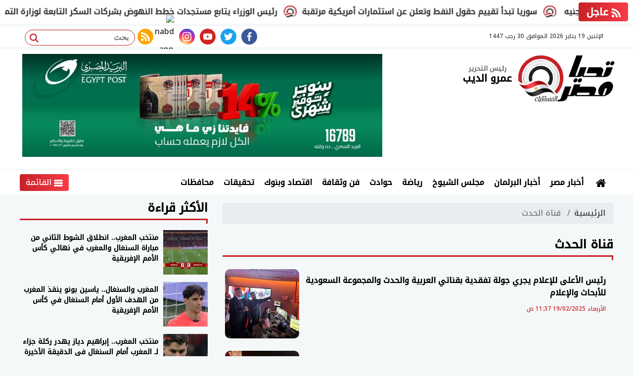

--- FILE ---
content_type: text/html; charset=utf-8
request_url: https://www.tahiamasr.com/keyword/22716
body_size: 11266
content:

 <!DOCTYPE html>

<html dir="rtl" lang="ar-eg">
<!-- 
DEVELOPED BY SYNC 2020 - www.synceg.com
-->
<head>
    <meta http-equiv="Content-Type" content="text/html; charset=utf-8" /><meta http-equiv="X-UA-Compatible" content="IE=edge" /><meta charset="UTF-8">


    
 
      <title>تحيا مصر  | قناة الحدث </title>
    <meta property="og:description" content="  تحيا مصر، يغطي جميع القضايا السياسية والاجتماعية والاقتصادية والرياضية بحيادية تامة، يهتم بالقضايا العربية وملف الحرب علي الإرهاب." />
    <meta itemprop="description" content="  تحيا مصر، يغطي جميع القضايا السياسية والاجتماعية والاقتصادية والرياضية بحيادية تامة، يهتم بالقضايا العربية وملف الحرب علي الإرهاب." />
    <meta name="description"  content="  تحيا مصر، يغطي جميع القضايا السياسية والاجتماعية والاقتصادية والرياضية بحيادية تامة، يهتم بالقضايا العربية وملف الحرب علي الإرهاب." />

          <script type="application/ld+json">
{
  "@context": "https://schema.org/",
  "@type": "WebSite",
  "name": "تحيا مصر  | قناة الحدث ",
  "url": "https://www.tahiamasr.com/keyword/22716",
   
  "potentialAction": {
    "@type": "SearchAction",
    "target": "https://tahiamasr.com/search/query/?w={search_term_string}",
    "query-input": "required name=search_term_string"
  },
      "sameAs": [
        "https://www.facebook.com/TahiaMasrnews1/",
        "https://twitter.com/tahiamasr12",
        "https://www.youtube.com/channel/UC1yC_-htiOnE6di3-BUVE9A/" ,
        "#" 
            ]
}
</script>
    <script type="application/ld+json">
    {
      "@context": "https://schema.org",
      "@type": "BreadcrumbList",
      "itemListElement": [{
        "@type": "ListItem",
        "position": 1,
        "item":{
          "@id" : "https://www.tahiamasr.com",
           "name": "تحيا مصر"
        }
       
      },{
        "@type": "ListItem",
        "position": 2,
          "item":{
          "@id" : "https://www.tahiamasr.com/keyword/22716",
           "name": "تحيا مصر | قناة الحدث"
        }
       
      }]
    }
    </script>

        

<script type="application/ld+json">
              {
                "@context":"https://schema.org",
                "@type":"ItemList",
                "itemListElement":[

       
                         {"@type":"ListItem","position":1,"url":"https://www.tahiamasr.com/923324"} 
                        
                        , {"@type":"ListItem","position":2,"url":"https://www.tahiamasr.com/873054"} 
                        
                        , {"@type":"ListItem","position":3,"url":"https://www.tahiamasr.com/791675"} 
                        
                        , {"@type":"ListItem","position":4,"url":"https://www.tahiamasr.com/721776"} 
                        
                        , {"@type":"ListItem","position":5,"url":"https://www.tahiamasr.com/721268"} 
                        
                        , {"@type":"ListItem","position":6,"url":"https://www.tahiamasr.com/677357"} 
                        
                        , {"@type":"ListItem","position":7,"url":"https://www.tahiamasr.com/671867"} 
                        
                        , {"@type":"ListItem","position":8,"url":"https://www.tahiamasr.com/643162"} 
                        
                        
            ]
              }
        </script> 

         
    <meta name="viewport" content="width=device-width, initial-scale=1.0">
  
     <link rel="preconnect" href="https://www.gstatic.com" crossorigin="">
    <link rel="preconnect" href="https://fonts.gstatic.com" crossorigin="">
    <link rel="preconnect" href="https://fonts.googleapis.com" crossorigin="">
    <link rel="preconnect" href="https://www.google.com" crossorigin="">
    <link rel="preconnect" href="https://www.facebook.com" crossorigin="">
    <link rel="preconnect" href="https://www.twitter.com" crossorigin="">
    <link rel="preconnect" href="https://www.youtube.com" crossorigin="">
 
  
  <link rel="preload stylesheet"
    href="https://fonts.googleapis.com/css2?family=Noto+Kufi+Arabic:wght@300;500&family=Noto+Naskh+Arabic:wght@500&display=swap"
    as="style">

    <link rel="preload stylesheet" href="/themes/tahia/assets/css/critical.css?r=1.6.3" as="style">
    <link rel="preload stylesheet" href="/themes/tahia/assets/css/index.css?r=1.6.3" as="style">
    <link rel="preload script" href="/themes/tahia/assets/js/lazysizes.min.js" as="script">
    <link rel="preload" href="/themes/tahia/assets/images/logo.png" as="image">
    <link rel="preload" href="/themes/tahia/assets/images/no.jpg" as="image">
 


    <link rel="apple-touch-icon" sizes="57x57" href="/themes/tahia/assets/images/favicon/apple-icon-57x57.png">
    <link rel="apple-touch-icon" sizes="60x60" href="/themes/tahia/assets/images/favicon/apple-icon-60x60.png">
    <link rel="apple-touch-icon" sizes="72x72" href="/themes/tahia/assets/images/favicon/apple-icon-72x72.png">
    <link rel="apple-touch-icon" sizes="76x76" href="/themes/tahia/assets/images/favicon/apple-icon-76x76.png">
    <link rel="apple-touch-icon" sizes="114x114" href="/themes/tahia/assets/images/favicon/apple-icon-114x114.png">
    <link rel="apple-touch-icon" sizes="120x120" href="/themes/tahia/assets/images/favicon/apple-icon-120x120.png">
    <link rel="apple-touch-icon" sizes="144x144" href="/themes/tahia/assets/images/favicon/apple-icon-144x144.png">
    <link rel="apple-touch-icon" sizes="152x152" href="/themes/tahia/assets/images/favicon/apple-icon-152x152.png">
    <link rel="apple-touch-icon" sizes="180x180" href="/themes/tahia/assets/images/favicon/apple-icon-180x180.png">
    <link rel="icon" type="image/png" sizes="192x192" href="/themes/tahia/assets/images/favicon/android-icon-192x192.png">
    <link rel="icon" type="image/png" sizes="32x32" href="/themes/tahia/assets/images/favicon/favicon-32x32.png">
    <link rel="icon" type="image/png" sizes="96x96" href="/themes/tahia/assets/images/favicon/favicon-96x96.png">
    <link rel="icon" type="image/png" sizes="16x16" href="/themes/tahia/assets/images/favicon/favicon-16x16.png">
    <link rel="manifest" href="/themes/tahia/assets/images/favicon/manifest.json?">
    <meta name="msapplication-TileColor" content="#252863">
    <meta name="msapplication-TileImage" content="/themes/tahia/assets/images/favicon/ms-icon-144x144.png">
    <meta name="theme-color" content="#cd3532">
    <meta property="og:site_name" content="تحيا مصر"/>
<meta property="fb:app_id" content=""/>
    <meta name="twitter:card" content="summary_large_image">
<meta name="twitter:creator" content="">

    

<link rel="stylesheet"
    href="https://fonts.googleapis.com/css2?family=Noto+Kufi+Arabic:wght@300;500&family=Noto+Naskh+Arabic:wght@700&display=swap">

        <link rel="stylesheet" href="/themes/tahia/assets/css/critical.css?1.6.3" media="all">
        <link rel="stylesheet" href="/themes/tahia/assets/css/index.css?1.6.3" media="all">
   <script type="text/javascript" src="/themes/tahia/assets/js/lazysizes.min.js" async></script>
      <script type="text/javascript" src="/themes/tahia/assets/js/swiper-bundle.min.js?r=1.1"></script>
        <link rel="stylesheet" href="/themes/tahia/assets/css/swiper-bundle.min.css?r=1.1" media="all" />
    <meta name="facebook-domain-verification" content="ut1tqgf1jmxoi82btcn2iiblvl4t2m" />
    <style>
        .block .title h2 {
            margin-bottom:6px;
        }
        .adfull{
        overflow:hidden;
    }
        .navbar-collapse .admin {
            width: 70px !important;
        }

        body{
            background:#f5f8f8 !important;
        }
        .navbar .navbar-collapse .navbar-nav .nav-item .nav-link{
            padding: 5px 10px !important; 
        }

       .sec-sport {
           position:relative;
       }
       .sec-sport:before{
           content:"";
          width:100%;
          height:100%;
          background: rgb(53,200,1);
background: linear-gradient(184deg, rgba(53,200,1,0) 0%, rgba(53,200,1,0.2399553571428571) 100%);
           position:absolute;
           z-index:0;
           top:0;
           left:0;
       }
       .swiper-rtl .swiper-button-next{
           left: 0 !important;
           right: auto !important;
           border-top-right-radius: 10px;
    border-bottom-right-radius: 10px;
    border-top-left-radius: 0;
    border-bottom-left-radius: 0;
       }
    .swiper-rtl .swiper-button-prev {
    right: 0;
    left: auto !important;
    border-top-right-radius: 0;
    border-bottom-right-radius: 0;
    border-top-left-radius: 10px;
    border-bottom-left-radius: 10px;

}
    </style>
 <script>


     function swiperAutoWidth(name, className, nxtClass, prvClass) {
         var name = new Swiper(className, {
             slidesPerView: "auto",
             spaceBetween: 20,
             loop: true,
             loopFillGroupWithBlank: true,
             // init: false,
             autoplay: {
                 delay: 6500,
                 disableOnInteraction: false,
             },
             pagination: {
                 el: '.swiper-pagination',
                 clickable: true,

             },

             navigation: {
                 nextEl: nxtClass,
                 prevEl: prvClass,
             },

         });
     }
 </script>
     

     <style>
         .stick .sponser{
             background:transparent !important;
         }
         button.btn-primary{
             background:var(--primary)!important;
         }
         header .top{
             display:none;
         }

         @media(min-width: 992px){
    header .top{
             display:block;
         }

         }
         .navbar .nav-item-mobile{
             background:transparent !important;
         }

         .navbar .nav-item-mobile a.menu, .navbar .nav-item-mobile a.search{
             border-radius:3px !important;
             background:var(--secondary) !important;
                 line-height: 43px;
         }
             .navbar .nav-item-mobile a.menu .icon, .navbar .nav-item-mobile a.search .icon {
                  fill:#fff !important;
             }
     </style>
    
 
    <!-- Global site tag (gtag.js) - Google Analytics -->
<script async src="https://www.googletagmanager.com/gtag/js?id=UA-60841971-1"></script>
<script>
  window.dataLayer = window.dataLayer || [];
  function gtag(){dataLayer.push(arguments);}
  gtag('js', new Date());

  gtag('config', 'UA-60841971-1');
</script>
<script async src="https://pagead2.googlesyndication.com/pagead/js/adsbygoogle.js?client=ca-pub-2639498569924399"
     crossorigin="anonymous"></script>
</head>
<body class="rtl">
       
 
              



<header>

        


 


<style>

    
    .breaking{
        display:none;
        content-visibility:hidden;
    }
    @media(min-width: 992px){
       .breaking {
           display:block;
            content-visibility:visible;
       }
    }
</style>


<div class="breaking" >
    <div  style="  display: flex; min-width:100%;    align-items: center;  justify-content: space-between;">
<div class=" title ">
                <svg class="icon">
                    <use xlink:href="/themes/tahia/assets/images/icons.svg#rss"></use>
                </svg>
                عاجل
            </div>
        
        <div class="cont">
            <div class="marquee3k" data-speed="1.25" data-reverse="R To L" data-pausable="true" dir="ltr">
                <div>
                    
 
                    <a href="/1018711">
    سوريا تبدأ تقييم حقول النفط وتعلن عن استثمارات أمريكية مرتقبة            
    </a>
     
 
                    <a href="/1018710">
    البورصة المصرية تواصل الانتعاش.. المؤشرات تحلق ورأس المال السوقي يربح 61 مليار جنيه            
    </a>
     
 
                    <a href="/1018708">
    النائب عادل اللمعي يتقدم بطلب إحاطة بشأن غرق السفينة FENER وتأثيرها على البيئة والملاحة البحرية            
    </a>
     
 
                    <a href="/1018705">
    التعليم تؤكد دعمها لتعميم «مسابقة دولة التلاوة» وتكشف مشاركة أكثر من 308 آلاف طالب في مسابقات القرآن            
    </a>
     
 
                    <a href="/1018699">
    رئيس الوزراء يتابع مستجدات خطط النهوض بشركات السكر التابعة لوزارة التموين             
    </a>
     
 
                </div>

            </div>
        </div>


    </div>
</div>

<script src="/themes/tahia/assets/js/marquee3k.min.js"></script>
 
<script>
    Marquee3k.init({
        selector: 'marquee3k', // define a custom classname
    });

    window.onresize = function() {
        Marquee3k.refreshAll();
    };

    function hideBN() {

        var bn = document.getElementById('breaking');

        bn.style.display = 'none';


    }
</script> 


  
    <div class="top">
             <div class="container">

            <div class="date">   الإثنين 19 يناير 2026
             الموافق 30 رجب 1447 
        
             </div>

             
                      <div class="search-form">
                        <form action="/search/term" autocomplete="off"">
                            <label for="q" class="sr-only">بحث</label>
                            <input type="search" class="form-control" name="w" placeholder="بحث">
                            <button type="submit" class="search-icn">
                                <svg class="icon">
                                    <use xlink:href="/themes/tahia/assets/images/icons.svg#magnifying-glass"></use>
                                </svg>
                            </button>
                        </form>
                    </div>
 <div class="social">
                <a  class="fb"  href="https://www.facebook.com/TahiaMasrnews1/" target="_blank" rel="noreferrer noopener nofollow"
                    title="  تابع    علي فيسبوك">
                    <span class="sr-only">facebook</span>
                    <svg class="icon">
                        <use xlink:href="/themes/tahia/assets/images/icons.svg#facebook"></use>
                    </svg>


                </a>
                <a  class="tw"  href="https://twitter.com/tahiamasr12" target="_blank" rel="noreferrer noopener nofollow"
                    title="تابع    علي تويتر"><span class="sr-only">twitter</span>
                    <svg class="icon">
                        <use xlink:href="/themes/tahia/assets/images/icons.svg#twitter"></use>
                    </svg>
                </a>
                <a  class="yt"  href="https://www.youtube.com/channel/UC1yC_-htiOnE6di3-BUVE9A/" target="_blank" rel="noreferrer noopener nofollow"
                    title="قناة    علي يوتيوب"><span class="sr-only">youtube</span>

                    <svg class="icon">
                        <use xlink:href="/themes/tahia/assets/images/icons.svg#youtube"></use>
                    </svg></a>
                <a  class="ins" href="#" target="_blank" rel="noreferrer noopener nofollow"
                    title="تابع    علي انستاجرام"><span class="sr-only">instagram</span>
                    <svg class="icon">
                        <use xlink:href="/themes/tahia/assets/images/icons.svg#instagram-sketched"></use>
                    </svg></a>

     <a href="https://nabd.com/tahiamasr" target="_blank"> <img src="https://nabd.com/nbd.png" width="32" height="32" style="width:100%;border-radius:50%; height: auto;" alt="nabd app"></a>
                <a  class="rss"  href="/rss.aspx" target="_blank" rel="noreferrer noopener nofollow"
                    title="  rss feed "><span class="sr-only">rss feed</span>
                    <svg class="icon">
                        <use xlink:href="/themes/tahia/assets/images/icons.svg#rss"></use>
                    </svg></a>
            </div>

             


     
         





    </div>
    </div>

    <div class="md">
            <div class="container">


            <div class="logo-area">

                <a href="/" class="logo" title="تحيا مصر" style="position:relative;">
 
                   
                    <img   src="/themes/tahia/assets/images/logo.png" width="320" height="113" alt="تحيا مصر" loading="lazy">
                    
                       
                   

       
                </a>

         <div class="admin">
                        <div class="item">
                            <div class="title">           رئيس التحرير
</div>
                            <div class="name">عمرو الديب</div>
                        </div>
                    </div>

          


            </div>

            <div class="content-area">
                  

<div class="adfull m"><div class="cont">

<a href="https://www.facebook.com/NationalPostAuthority?mibextid=wwXIfr&rdid=YRiSk1WOinwEymKU&share_url=https%3A%2F%2Fwww.facebook.com%2Fshare%2F1AwC8G7GeR%2F%3Fmibextid%3DwwXIfr%26ref%3Dwaios.fb_links_xma_control" target="_blank">
    
        <img  src="/Upload/ads/0/0/101.jpeg" width="728"  height="90" alt="ads" loading="lazy" />
    
</a>

</div></div>
            </div>
    





                </div>



    </div>

    <div class="container">

           


    </div>

    <div id="navbar" data-sticky-class="sticky" data-sticky-wrap="true">
 
        <nav class="navbar">
          
            <div class="container">

                <div class="nav-item-mobile">

                    <a href="#" class="btn   menu" data-pushbar-target="menu" title="menu"
                        rel="noreferrer noopener">
                        <svg class="icon">
                            <use xlink:href="/themes/tahia/assets/images/icons.svg#right-align" />
                        </svg>
                    </a>

                    <a href="/" class="logo" title="تحيا مصر">
                        
         
                        <img src="/themes/tahia/assets/images/logo.png" width="168" height="50" loading="lazy" alt="تحيا مصر">
                 
                       
         <div class="admin">
                        <div class="item">
                            <div class="title">           رئيس التحرير
</div>
                            <div class="name">عمرو الديب</div>
                        </div>
                    </div>


                    </a>


                    <a href="#" class="btn   search" onclick="openSearch()" title="search"
                        rel="noreferrer noopener">
                        <svg class="icon">
                            <use xlink:href="/themes/tahia/assets/images/icons.svg#magnifying-glass" />
                        </svg>
                    </a>
                </div>

                <div class="navbar-collapse">

                    
                 
                <div class=" logo-area ">
                    <a href="/" class="logo" title="تحيا مصر">
                        <img src="/themes/tahia/assets/images/logo.png" width="168" height="50" loading="lazy" alt="تحيا مصر">



                    </a>

                    <div class="admin">
                        <div class="item">
                            <div class="title"> رئيس التحرير</div>
                            <div class="name">عمرو الديب</div>
                        </div>
                    </div>


                </div>

                
                        <ul class="navbar-nav">
                            <li class="nav-item ">
                                <a href="/" class="nav-link" title=" تحيا مصر ">
                                  <svg class="icon">
                                    <use xlink:href="/themes/tahia/assets/images/icons.svg#home" />
                                </svg> 
                                 
                                </a>
                            </li>


                            
                            <li class="nav-item">
                                <a class="nav-link" href="/category/2">أخبار مصر</a>
                            </li>
                            
                            <li class="nav-item">
                                <a class="nav-link" href="/category/1">أخبار البرلمان</a>
                            </li>
                            
                            <li class="nav-item">
                                <a class="nav-link" href="/category/55">مجلس الشيوخ</a>
                            </li>
                            
                            <li class="nav-item">
                                <a class="nav-link" href="/category/5">رياضة</a>
                            </li>
                            
                            <li class="nav-item">
                                <a class="nav-link" href="/category/3">حوادث</a>
                            </li>
                            
                            <li class="nav-item">
                                <a class="nav-link" href="/category/4">فن وثقافة</a>
                            </li>
                            
                            <li class="nav-item">
                                <a class="nav-link" href="/category/11">اقتصاد وبنوك</a>
                            </li>
                            
                            <li class="nav-item">
                                <a class="nav-link" href="/category/9">تحقيقات</a>
                            </li>
                            
                            <li class="nav-item">
                                <a class="nav-link" href="/category/6">محافظات</a>
                            </li>
                            

                         

                        </ul>
                  
                   <div style="float: left;">
                  

                        <a href=" # " class="btn  btn-gradient menu "  title="menu" data-pushbar-target="menu" 
                        rel=" noreferrer noopener ">
                        <svg class="icon">
                           <use xlink:href="/themes/tahia/assets/images/icons.svg#list"></use>
                            
                        </svg>


                            القائمة
                    </a>
                   </div>
                


                 
             

                </div>

                </div>

</nav>

           

        
    </div>



</header>


<div class="container">
 
<div class="searchInline" id="searchInline" >
    <form id="search-form" action="/search/term" autocomplete="off">
        <label for="search"> البحث</label>
        <input type="search" id="search" name="w" value="" aria-label="search" placeholder="  إكتب كلمة البحث هنا" />
        <div class="btns">
            <button type="submit" class="btn btn-primary" aria-label="search"> <svg class="icon">
                    <use xlink:href="/themes/tahia/assets/images/icons.svg#magnifying-glass"></use>
                </svg> </button>
            <button type="button" class="btn cls btn-primary" aria-label="close search" onclick="closeSearch()"> <svg
                    class="icon">
                    <use xlink:href="/themes/tahia/assets/images/icons.svg#cancel"></use>
                </svg></button>
        </div>
    </form>

</div>
</div>
 
 
 

 

 
    <sections  >
        <div class="container">
      

        </div>

        
      <div class="container">
            <div class="sponser-cont" style=" float: right; width:100%;  ">
                <div class="stick stick-r" style=" height: 0; ">
                    <div class="sponser right  " id="stick-r" data-margin-top="60px">
                         
                        

<div class="adfull m"><div class="cont">

<a href="https://cib.eg/422336" target="_blank">
    
        <img  src="/Upload/ads/0/0/95.jpeg" width="160"  height="600" alt="ads" loading="lazy" />
    
</a>

</div></div>
                    </div>
                </div>
                <div class=" stick stick-l " style=" height: 0; ">
                    <div class="sponser left  " id="stick-l" data-margin-top="60px">
                        
                        

<div class="adfull m"><div class="cont">

<a href="https://cib.eg/422336" target="_blank">
    
        <img  src="/Upload/ads/0/0/96.jpeg" width="160"  height="600" alt="ads" loading="lazy" />
    
</a>

</div></div>
                    </div>
                </div>



            </div>

        </div>
    </sections>

    
   
  


   


  


   
   
    
    




 




    <link rel="preload" href="/themes/tahia/assets/css/list.css?r=1.1.1" media="all">
 


    <link rel="stylesheet" href="/themes/tahia/assets/css/list.css?r=1.1.1" media="all">


 




<style>
    .topstory .cat{
       
    }
</style>


 


   

<div class="container">
    <div class="row">
        <div class="col-lg-8 right-col">

             <nav aria-label="breadcrumb">
                        <ol class="breadcrumb">
                            <li class="breadcrumb-item"><a href="/" title="">الرئيسية</a></li>
                            <li class="breadcrumb-item active" aria-current="page"> قناة الحدث</li>
                        </ol>
                    </nav>
                


         
        

 
    
                   

         
            <div class="block nclist  ">

    <div class="title"><a href="https://www.tahiamasr.com/keyword/22716" title="قناة الحدث"><h2>قناة الحدث</h2></a></div>
 
 

    <div class="cont">
         


   <div class="row">






       <div class="col-sm-12 ">

<div class="item-li lg to-card-sm">

<a href="/923324"> 




<div class="img-cont">
<img class="lazyload" src="/themes/tahia/assets/images/no.jpg" data-src="/UploadCache/libfiles/50/4/400x225o/218.jpg" width="740" height="416"  alt=""/> 
</div>
<div class="txt-cont">
<h3>رئيس الأعلى للإعلام يجري جولة تفقدية بقناتي العربية والحدث والمجموعة السعودية للأبحاث والإعلام</h3>

<time class="time">  الأربعاء 19/02/2025 11:37 ص</time>
<p>رئيس الأعلى للإعلام يجري جولة تفقدية بقناتي العربية والحدث والمجموعة السعودية للأبحاث والإعلام على هامش مشاركته في «المنتدى السعودي للإعلام»..

</p>
</div>
</a>
</div>
 </div>

       <div class="col-sm-12 ">

<div class="item-li lg to-card-sm">

<a href="/873054"> 




<div class="img-cont">
<img class="lazyload" src="/themes/tahia/assets/images/no.jpg" data-src="/UploadCache/libfiles/44/5/400x225o/163.jpg" width="740" height="416"  alt=""/> 
</div>
<div class="txt-cont">
<h3>انطلاق أولي حلقات برنامج حبايب مصر تقديم الاعلامي علاء خليل</h3>

<time class="time">  الخميس 08/08/2024 04:57 م</time>
<p>انطلقت  أمس أولى حلقات برنامج  حبايب مصر   الذي يقدمه الإعلامي علاء خليل علي قناة الحدث حيث يتناول البرنامج تسليط الضوء علي الجاليات المصرية بالخارج</p>
</div>
</a>
</div>
 </div>

       <div class="col-sm-12 ">

<div class="item-li lg to-card-sm">

<a href="/791675"> 




<div class="img-cont">
<img class="lazyload" src="/themes/tahia/assets/images/no.jpg" data-src="/UploadCache/libfiles/33/9/400x225o/628.jpg" width="740" height="416"  alt=""/> 
</div>
<div class="txt-cont">
<h3>تغريد فهمي: كله ماشي يمثل اللي عنده موهبه واللي مش عنده</h3>

<time class="time">  الإثنين 03/07/2023 01:10 م</time>
<p> حلت الفنانة تغريد فهمي ضيفة مع الإعلامية انجي هشام في برنامج المنسي عبر قناة هي، لتتحدث عن الفن. تحيا مصر يرصد تصريحات تغريد فهمي. وقالت :' بسعى لكن أنا مؤمنة بحاجة اطلبوها بعزة، بسعى اكيد لان برضو مطلوب سعي في مهنتي بس السعي بتاعي مش بطارد الناس. و عن رأيها في حال الوسط الفني خلال حوارها مع الإعلامية</p>
</div>
</a>
</div>
 </div>

       <div class="col-sm-12 ">

<div class="item-li lg to-card-sm">

<a href="/721776"> 




<div class="img-cont">
<img class="lazyload" src="/themes/tahia/assets/images/no.jpg" data-src="/UploadCache/libfiles/24/5/400x225o/918.jpg" width="740" height="416"  alt=""/> 
</div>
<div class="txt-cont">
<h3>الإعلامى مصطفى أبوعطا يهنئ شقيقه النقيب محمد بعقد قرانه</h3>

<time class="time">  السبت 10/09/2022 04:26 م</time>
<p>هنأ الإعلامي مصطفى أبو العطا، مقدم برنامج قلب مصر على قناة الحدث لعقد قرآن شقيقه الأصغر نقيب شرطة محمد أبوعطا ..</p>
</div>
</a>
</div>
 </div>

       <div class="col-sm-12 ">

<div class="item-li lg to-card-sm">

<a href="/721268"> 




<div class="img-cont">
<img class="lazyload" src="/themes/tahia/assets/images/no.jpg" data-src="/UploadCache/libfiles/24/5/400x225o/180.jpeg" width="740" height="416"  alt=""/> 
</div>
<div class="txt-cont">
<h3>عبد الرحيم حسن: الفن الحديث زود نسبة الطلاق.. وصلاح أبو سيف أستاذ الواقعية غير المتفعلة</h3>

<time class="time">  الأربعاء 07/09/2022 08:04 م</time>
<p>تحيا مصر يرصد لكم في هذا التقرير تصريحات الفنان عبد الرحيم حسن في لقاء تلفزيونية له اليوم على قناة الحدث</p>
</div>
</a>
</div>
 </div>

       <div class="col-sm-12 ">

<div class="item-li lg to-card-sm">

<a href="/677357"> 




<div class="img-cont">
<img class="lazyload" src="/themes/tahia/assets/images/no.jpg" data-src="/UploadCache/libfiles/19/7/400x225o/524.jpg" width="740" height="416"  alt=""/> 
</div>
<div class="txt-cont">
<h3>مرتضى منصور: بشكر تركي آل الشيخ على دعم الزمالك.. ومشاهداتي بالملايين</h3>

<time class="time">  السبت 05/02/2022 01:49 ص</time>
<p>توجه المستشار مرتضى منصور رئيس نادي الزمالك بالشكر لجماهير نادي الزمالك على دعمهم الشرعية التي تمثلت في المستش</p>
</div>
</a>
</div>
 </div>

       <div class="col-sm-12 ">

<div class="item-li lg to-card-sm">

<a href="/671867"> 




<div class="img-cont">
<img class="lazyload" src="/themes/tahia/assets/images/no.jpg" data-src="/UploadCache/libfiles/19/2/400x225o/30.jpg" width="740" height="416"  alt=""/> 
</div>
<div class="txt-cont">
<h3>محمد محمود ينتقد مدرب المنتخب الموطنى: ماشي بمبدأ خالف تعرف</h3>

<time class="time">  الثلاثاء 11/01/2022 10:02 م</time>
<p>علق الفنان محمد محمود على البرتغاليكارلوس كيروش المدير الفني للمنتخب الوطني وذلك بسبب الأداء السيئ الذي ظهر به المنتخب الوطنى وخسارتوا امام منتخب نيجيريا بهدف دون رد قائلا: أقل شيء يجب إقالة هذا المدرب حاليا بعد فضيحة مباراة اليوم أمام نيجيريا.</p>
</div>
</a>
</div>
 </div>

       <div class="col-sm-12 ">

<div class="item-li lg to-card-sm">

<a href="/643162"> 




<div class="img-cont">
<img class="lazyload" src="/themes/tahia/assets/images/no.jpg" data-src="/UploadCache/libfiles/16/3/400x225o/860.jpg" width="740" height="416"  alt=""/> 
</div>
<div class="txt-cont">
<h3>نشرة أخبار الأهلي اليوم السبت: موعد مباراة المارد الأحمر القادمة.. اتحاد الكرة يعلن مواعيد مباريات القلعة الحمراء المتبقية.. نقل لكأس إفريقيا من مقر الجزيرة إلي فرع زايد</h3>

<time class="time">  السبت 31/07/2021 09:11 م</time>
<p>شهد النادي الأهلي اليوم الخميس الموافق الـ31 من يوليو علي العديد من الأحداث الشيقة والهامة لعاشقي كرة القدم ومشجعي نادي القلعة الحمراء..</p>
</div>
</a>
</div>
 </div>

  </div>
  </div>
    


      
</div>



        </div>
        <div class="col-lg-4 left-col">
            



 




 
 

 
            
                          

<div class="block  tahialive">


    <div class="title">
       
           <a hre="#" rel="nofollow noreferal noopener"> <h2>   الأكثر قراءة</h2> </a> 
      
    </div>
            
        
                  
                  <div class="cont">
                     
                           

 

                     <div class="item-li  ">
                        <a href="/1018486">
                           <div class="img-cont">
                              <img class="lazyload" src="/themes/tahia/assets/images/no.jpg" data-src="/UploadCache/libfiles/61/6/200x112o/625.jpg" alt="" />
                           </div>
                      
                              <div class="txt-cont">
                                 
                                 <h3>   منتخب المغرب.. انطلاق الشوط الثاني من مباراة السنغال والمغرب في نهائي كأس الأمم الإفريقية 
                                 </h3>
                              </div>
                      
                        </a>
                     </div>


 

                     <div class="item-li  ">
                        <a href="/1018461">
                           <div class="img-cont">
                              <img class="lazyload" src="/themes/tahia/assets/images/no.jpg" data-src="/UploadCache/libfiles/61/6/200x112o/593.jpg" alt="" />
                           </div>
                      
                              <div class="txt-cont">
                                 
                                 <h3>   المغرب والسنغال.. ياسين بونو ينقذ المغرب من الهدف الأول أمام السنغال في كأس الأمم الإفريقية 
                                 </h3>
                              </div>
                      
                        </a>
                     </div>


 

                     <div class="item-li  ">
                        <a href="/1018505">
                           <div class="img-cont">
                              <img class="lazyload" src="/themes/tahia/assets/images/no.jpg" data-src="/UploadCache/libfiles/61/6/200x112o/646.jpg" alt="" />
                           </div>
                      
                              <div class="txt-cont">
                                 
                                 <h3>   منتخب المغرب.. إبراهيم دياز يهدر ركلة جزاء لـ المغرب أمام السنغال في الدقيقة الأخيرة في نهائي كأس الأمم الإفريقية
                                 </h3>
                              </div>
                      
                        </a>
                     </div>


 

                     <div class="item-li  ">
                        <a href="/1018469">
                           <div class="img-cont">
                              <img class="lazyload" src="/themes/tahia/assets/images/no.jpg" data-src="/UploadCache/libfiles/61/6/200x112o/604.jpg" alt="" />
                           </div>
                      
                              <div class="txt-cont">
                                 
                                 <h3>   المغرب والسنغال.. استمرار التعادل السلبي بين المغرب والسنغال في كأس أمم أفريقيا بعد مرور 25 دقيقة
                                 </h3>
                              </div>
                      
                        </a>
                     </div>


 

                     <div class="item-li  ">
                        <a href="/1018497">
                           <div class="img-cont">
                              <img class="lazyload" src="/themes/tahia/assets/images/no.jpg" data-src="/UploadCache/libfiles/61/6/200x112o/633.jpg" alt="" />
                           </div>
                      
                              <div class="txt-cont">
                                 
                                 <h3>   المغرب والسنغال.. استمرار التعادل السلبي بين منتخب المغرب والسنغال في نهائي كأس أمم أفريقيا بعد منتصف الشوط الثاني
                                 </h3>
                              </div>
                      
                        </a>
                     </div>


 

                     <div class="item-li  ">
                        <a href="/1018468">
                           <div class="img-cont">
                              <img class="lazyload" src="/themes/tahia/assets/images/no.jpg" data-src="/UploadCache/libfiles/61/6/200x112o/600.jpg" alt="" />
                           </div>
                      
                              <div class="txt-cont">
                                 
                                 <h3>   المغرب والسنغال.. تألق ياسين بونو واستمرار التعادل السلبي بين المغرب والسنغال في نهائي كأس أمم أفريقيا بعد مرور 22 دقيقة
                                 </h3>
                              </div>
                      
                        </a>
                     </div>

                     
                     
                       
                     
                     
                  </div>
                  
                  
                  
                
            
            
         </div>



 
<!--6050-->
    
<div class="block  slider-default aside   ">
    <div class="title">


        <a href="/category/1" title="أخبار البرلمان">
            <h2>أخبار البرلمان </h2>
             
            
        </a>
  


    </div>
    <div class="cont">

        <div class="swiper swiper-conv">
        <div class="swiper-wrapper">


            
            <div class="swiper-slide">
                <div class="item-card">
                    <a href="/1018708">
                        <div class="img-cont">
                            
                            

                            <img class="lazyload"
                                src="/themes/tahia/assets/images/no.jpg"
                                data-src="/UploadCache/libfiles/61/6/400x225o/897.png" width="740" height="416"
                                alt="النائب عادل اللمعي، عضو مجلس النواب    " />

                        </div>

                        <div class="txt-cont">

                            <h3>
                                النائب عادل اللمعي يتقدم بطلب إحاطة بشأن غرق السفينة FENER وتأثيرها على البيئة والملاحة البحرية                  
                            </h3>
                                 <span class="time"><svg class="icon">
                           <use xlink:href="/themes/tahia/assets/images/icons.svg#clock"></use>
                            
                        </svg>  19 يناير, 2026 03:33 م </span>
                        </div>
                    </a>
                </div>
            </div>
            
            <div class="swiper-slide">
                <div class="item-card">
                    <a href="/1018705">
                        <div class="img-cont">
                            
                            

                            <img class="lazyload"
                                src="/themes/tahia/assets/images/no.jpg"
                                data-src="/UploadCache/libfiles/61/6/400x225o/898.jpg" width="740" height="416"
                                alt="    " />

                        </div>

                        <div class="txt-cont">

                            <h3>
                                التعليم تؤكد دعمها لتعميم «مسابقة دولة التلاوة» وتكشف مشاركة أكثر من 308 آلاف طالب في مسابقات القرآن                  
                            </h3>
                                 <span class="time"><svg class="icon">
                           <use xlink:href="/themes/tahia/assets/images/icons.svg#clock"></use>
                            
                        </svg>  19 يناير, 2026 03:31 م </span>
                        </div>
                    </a>
                </div>
            </div>
            
            <div class="swiper-slide">
                <div class="item-card">
                    <a href="/1018680">
                        <div class="img-cont">
                            
                            

                            <img class="lazyload"
                                src="/themes/tahia/assets/images/no.jpg"
                                data-src="/UploadCache/libfiles/61/6/400x225o/853.jpg" width="740" height="416"
                                alt="النائب محمود تركي    " />

                        </div>

                        <div class="txt-cont">

                            <h3>
                                استجابة للنائب محمود تركي.. الحكومة تطلب إعادة المداولة على المادة الأولى بقانون الضريبة العقارية                  
                            </h3>
                                 <span class="time"><svg class="icon">
                           <use xlink:href="/themes/tahia/assets/images/icons.svg#clock"></use>
                            
                        </svg>  19 يناير, 2026 02:58 م </span>
                        </div>
                    </a>
                </div>
            </div>
            
            <div class="swiper-slide">
                <div class="item-card">
                    <a href="/1018677">
                        <div class="img-cont">
                            
                            

                            <img class="lazyload"
                                src="/themes/tahia/assets/images/no.jpg"
                                data-src="/UploadCache/libfiles/61/6/400x225o/850.jpg" width="740" height="416"
                                alt="جانب من الاجتماع    " />

                        </div>

                        <div class="txt-cont">

                            <h3>
                                النائب محمد رزق يستعرض مقترحه أمام تعليم الشيوخ لتعميم "دولة التلاوة" بمدارس التعليم الأساسي                  
                            </h3>
                                 <span class="time"><svg class="icon">
                           <use xlink:href="/themes/tahia/assets/images/icons.svg#clock"></use>
                            
                        </svg>  19 يناير, 2026 02:26 م </span>
                        </div>
                    </a>
                </div>
            </div>
            
            <div class="swiper-slide">
                <div class="item-card">
                    <a href="/1018667">
                        <div class="img-cont">
                            
                            

                            <img class="lazyload"
                                src="/themes/tahia/assets/images/no.jpg"
                                data-src="/UploadCache/libfiles/61/6/400x225o/843.jpg" width="740" height="416"
                                alt="مجلس الشيوخ    " />

                        </div>

                        <div class="txt-cont">

                            <h3>
                                لا يتجاوز أصل الدين.. الشيوخ يقر تحديد سقف مقابل التأخير على الضريبة العقارية                  
                            </h3>
                                 <span class="time"><svg class="icon">
                           <use xlink:href="/themes/tahia/assets/images/icons.svg#clock"></use>
                            
                        </svg>  19 يناير, 2026 02:25 م </span>
                        </div>
                    </a>
                </div>
            </div>
            

             

                  



        </div>


            <div class="swiper-pagination"></div>
        </div>
          <div class="swiper-button-prev con-prv"></div>
        <div class="swiper-button-next con-nxt"></div>




 



    </div>


</div>
  

 
  


 <!--6052-->
    
<div class="block  slider-default aside  green  ">
    <div class="title">


        <a href="/category/5" title="رياضة">
            <h2>رياضة </h2>
             
            
        </a>
  


    </div>
    <div class="cont">

        <div class="swiper swiper-gr">
        <div class="swiper-wrapper">


            
            <div class="swiper-slide">
                <div class="item-card">
                    <a href="/1018696">
                        <div class="img-cont">
                            
                            

                            <img class="lazyload"
                                src="/themes/tahia/assets/images/no.jpg"
                                data-src="/UploadCache/libfiles/61/6/400x225o/871.png" width="740" height="416"
                                alt="بعد منع ظهوره إعلاميًا.. ميدو يعتذر عن تصريحاته ويؤكد احترام    " />

                        </div>

                        <div class="txt-cont">

                            <h3>
                                بعد منع ظهوره إعلاميًا.. ميدو يعتذر عن تصريحاته ويؤكد احترامه لإنجازات المنتخب                  
                            </h3>
                                 <span class="time"><svg class="icon">
                           <use xlink:href="/themes/tahia/assets/images/icons.svg#clock"></use>
                            
                        </svg>  19 يناير, 2026 03:13 م </span>
                        </div>
                    </a>
                </div>
            </div>
            
            <div class="swiper-slide">
                <div class="item-card">
                    <a href="/1018685">
                        <div class="img-cont">
                            
                            

                            <img class="lazyload"
                                src="/themes/tahia/assets/images/no.jpg"
                                data-src="/UploadCache/libfiles/61/6/400x225o/859.png" width="740" height="416"
                                alt="أحمد شوبير    " />

                        </div>

                        <div class="txt-cont">

                            <h3>
                                أحمد شوبير: النادي الأهلي يراقب لاعبين شباب خارج مصر                  
                            </h3>
                                 <span class="time"><svg class="icon">
                           <use xlink:href="/themes/tahia/assets/images/icons.svg#clock"></use>
                            
                        </svg>  19 يناير, 2026 02:52 م </span>
                        </div>
                    </a>
                </div>
            </div>
            
            <div class="swiper-slide">
                <div class="item-card">
                    <a href="/1018678">
                        <div class="img-cont">
                            
                            

                            <img class="lazyload"
                                src="/themes/tahia/assets/images/no.jpg"
                                data-src="/UploadCache/libfiles/61/6/400x225o/852.jpg" width="740" height="416"
                                alt=" كأس إفريقيا للهوكي     " />

                        </div>

                        <div class="txt-cont">

                            <h3>
                                بورفؤاد والشرقية يمثلان هوكي مصر في كأس إفريقيا                  
                            </h3>
                                 <span class="time"><svg class="icon">
                           <use xlink:href="/themes/tahia/assets/images/icons.svg#clock"></use>
                            
                        </svg>  19 يناير, 2026 02:38 م </span>
                        </div>
                    </a>
                </div>
            </div>
            
            <div class="swiper-slide">
                <div class="item-card">
                    <a href="/1018679">
                        <div class="img-cont">
                            
                            

                            <img class="lazyload"
                                src="/themes/tahia/assets/images/no.jpg"
                                data-src="/UploadCache/libfiles/61/6/400x225o/851.jpg" width="740" height="416"
                                alt="أحمد عيد لاعب المصري    " />

                        </div>

                        <div class="txt-cont">

                            <h3>
                                بالفيديو.. أحمد عيد يصل مقر النادي الأهلي تمهيدًا للانضمام لصفوف الفريق                  
                            </h3>
                                 <span class="time"><svg class="icon">
                           <use xlink:href="/themes/tahia/assets/images/icons.svg#clock"></use>
                            
                        </svg>  19 يناير, 2026 02:28 م </span>
                        </div>
                    </a>
                </div>
            </div>
            
            <div class="swiper-slide">
                <div class="item-card">
                    <a href="/1018674">
                        <div class="img-cont">
                            
                            

                            <img class="lazyload"
                                src="/themes/tahia/assets/images/no.jpg"
                                data-src="/UploadCache/libfiles/59/7/400x225o/638.jpg" width="740" height="416"
                                alt="منتخب مصر للكاراتيه     " />

                        </div>

                        <div class="txt-cont">

                            <h3>
                                مصر تشارك في بطولة الدوري العالمي للكاراتيه بإسطنبول                  
                            </h3>
                                 <span class="time"><svg class="icon">
                           <use xlink:href="/themes/tahia/assets/images/icons.svg#clock"></use>
                            
                        </svg>  19 يناير, 2026 02:14 م </span>
                        </div>
                    </a>
                </div>
            </div>
            

             

                  



        </div>


            <div class="swiper-pagination"></div>
        </div>
          <div class="swiper-button-prev gr-prv"></div>
        <div class="swiper-button-next gr-nxt"></div>




 



    </div>


</div>
   



<!--5040-->
      



<!--5041-->
    
<div class="block  nc-slider-wide ">
    <div class="title">


        <a href="/category/89" title="تحيا مصر TV">
            <h2>تحيا مصر TV </h2>
             
            
        </a>
  


    </div>
    <div class="cont">

        <div class="swiper swiper-video2">
        <div class="swiper-wrapper">


            
            <div class="swiper-slide">
                <div class="item-card">
                    <a href="/1018379">
                        <div class="img-cont">
                        <div class="icn-ply"></div>

                            

                            <img class="lazyload"
                                src="/themes/tahia/assets/images/no.jpg"
                                data-src="/UploadCache/libfiles/61/6/400x225o/469.png" width="740" height="416"
                                alt=" النائب مجدي البري، عضو مجلس الشيوخ    " />

                        </div>

                        <div class="txt-cont">

                            <h3>
                                حديث خاص للنائب مجدي البري لـ تحيا مصر عن كواليس لقاء وزير الري أعضاء لجنة العلاقات الخارجية بالشيوخ..فيديو                  
                            </h3>
                               <span class="time"><svg class="icon">
                           <use xlink:href="/themes/tahia/assets/images/icons.svg#clock"></use>
                            
                        </svg>  19 يناير, 2026 01:30 ص </span>
                        </div>
                    </a>
                </div>
            </div>
            
            <div class="swiper-slide">
                <div class="item-card">
                    <a href="/1018283">
                        <div class="img-cont">
                        <div class="icn-ply"></div>

                            

                            <img class="lazyload"
                                src="/themes/tahia/assets/images/no.jpg"
                                data-src="/UploadCache/libfiles/61/6/400x225o/350.png" width="740" height="416"
                                alt=" النائب محمود صلاح عضو مجلس الشيوخ     " />

                        </div>

                        <div class="txt-cont">

                            <h3>
                                النائب محمود صلاح لـ تحيا مصر: ضرورة معالجة أزمة المياه لتعزيز المنظومة الزراعية..فيديو                  
                            </h3>
                               <span class="time"><svg class="icon">
                           <use xlink:href="/themes/tahia/assets/images/icons.svg#clock"></use>
                            
                        </svg>  18 يناير, 2026 07:20 م </span>
                        </div>
                    </a>
                </div>
            </div>
            
            <div class="swiper-slide">
                <div class="item-card">
                    <a href="/1018312">
                        <div class="img-cont">
                        <div class="icn-ply"></div>

                            

                            <img class="lazyload"
                                src="/themes/tahia/assets/images/no.jpg"
                                data-src="/UploadCache/libfiles/61/6/400x225o/377.png" width="740" height="416"
                                alt="    " />

                        </div>

                        <div class="txt-cont">

                            <h3>
                                النائبة وفاء رشاد تحذر من الخسائر المائية الكبيرة نتيجة ورد النيل.. وتطالب ضرورة وضع خطة عاجلة لترشيد المياه..فيديو                  
                            </h3>
                               <span class="time"><svg class="icon">
                           <use xlink:href="/themes/tahia/assets/images/icons.svg#clock"></use>
                            
                        </svg>  18 يناير, 2026 06:15 م </span>
                        </div>
                    </a>
                </div>
            </div>
            
            <div class="swiper-slide">
                <div class="item-card">
                    <a href="/1017500">
                        <div class="img-cont">
                        <div class="icn-ply"></div>

                            

                            <img class="lazyload"
                                src="/themes/tahia/assets/images/no.jpg"
                                data-src="/UploadCache/libfiles/61/5/400x225o/335.png" width="740" height="416"
                                alt="سبيد.. آيشو سبيد يكتشف مصر ويخوض مغامرات لا تُنسى    " />

                        </div>

                        <div class="txt-cont">

                            <h3>
                                سبيد.. آيشو سبيد يكتشف مصر ويخوض مغامرات لا تُنسى                  
                            </h3>
                               <span class="time"><svg class="icon">
                           <use xlink:href="/themes/tahia/assets/images/icons.svg#clock"></use>
                            
                        </svg>  15 يناير, 2026 07:16 م </span>
                        </div>
                    </a>
                </div>
            </div>
            
            <div class="swiper-slide">
                <div class="item-card">
                    <a href="/1015896">
                        <div class="img-cont">
                        <div class="icn-ply"></div>

                            

                            <img class="lazyload"
                                src="/themes/tahia/assets/images/no.jpg"
                                data-src="/UploadCache/libfiles/61/4/400x225o/101.jpg" width="740" height="416"
                                alt="    " />

                        </div>

                        <div class="txt-cont">

                            <h3>
                                النائب ممدوح جاب الله لـ تحيا مصر: سنعمل من اليوم الأول على مصلحة المواطنين.. وأولوياتي الصحة والتعليم                  
                            </h3>
                               <span class="time"><svg class="icon">
                           <use xlink:href="/themes/tahia/assets/images/icons.svg#clock"></use>
                            
                        </svg>  13 يناير, 2026 12:12 ص </span>
                        </div>
                    </a>
                </div>
            </div>
            

             

                  



        </div>


            <div class="swiper-pagination"></div>
        </div>
          <div class="swiper-button-prev v2-prv"></div>
        <div class="swiper-button-next v2-nxt"></div>




 



    </div>

      <div class="foot">
          <a class="more" href="/category/89" title="تحيا مصر TV">

            المزيد

        </a>
    </div>
</div>
   



 
 
 







 
        </div>
    </div>
    </div>
   
   
    
   

 
    <script type="text/javascript" src="/themes/tahia/assets/js/swiper-bundle.min.js"></script>
<script>
    const url = window.location.href;
    const find = 'search';
    const find2 = 'keyword';
    const found = url.match(find);
    const found2 = url.match(find2);
    const topstory = document.querySelector('.topstory');
    console.log(url);

    if (found !== null && found[0] === find ) {
        console.log('You are in the questions page');
        topstory.style.display='none';
    } else {
        console.log('You are not in the questions page');
    }
    if (found2 !== null && found2[0] === find2) {
        console.log('You are in the questions page');
        topstory.style.display = 'none';
    } else {
        console.log('You are not in the questions page');
    }
    document.addEventListener('DOMContentLoaded', function () {
       


        var tsswiper = new Swiper('.ts-swiper', {
            loop: true,
            loopFillGroupWithBlank: true,
            autoplay: {
                delay: 6500,
                disableOnInteraction: false,
            },
            pagination: {
                el: '.swiper-pagination',

                clickable: true,

            },
            navigation: {
                nextEl: '.ts-nxt',
                prevEl: '.ts-prv',
            },

        });
        });
</script>
  
 

     



    
 

        
<footer>
     <div class="container">


        <div class="up">
            <a href="#top" class="btp" rel="noreferrer noopener nofollow"><svg class="icon">
                    <use xlink:href="/themes/tahia/assets/images/icons.svg#back"></use>
                </svg></a>

        </div>
                 <div class="top">
           
          
                  <div class="logo-area">
                <a href="/" class="logo" title="تحيا مصر"><img  src="/themes/tahia/assets/images/logo.png" alt="تحيا مصر"
                        width="204" height="105" loading="lazy"></a>
            </div>

                <div class="social">
                <a class="fb"  href="https://www.facebook.com/TahiaMasrnews1/" target="_blank" rel="noreferrer noopener nofollow"
                    title="  تابع    علي فيسبوك">
                    <span class="sr-only">facebook</span>
                    <svg class="icon">
                        <use xlink:href="/themes/tahia/assets/images/icons.svg#facebook"></use>
                    </svg>


                </a>
                <a  class="tw"  href="https://twitter.com/tahiamasr12" target="_blank" rel="noreferrer noopener nofollow"
                    title="تابع    علي تويتر"><span class="sr-only">twitter</span>
                    <svg class="icon">
                        <use xlink:href="/themes/tahia/assets/images/icons.svg#twitter"></use>
                    </svg>
                </a>
                <a  class="yt"  href="https://www.youtube.com/channel/UC1yC_-htiOnE6di3-BUVE9A/" target="_blank" rel="noreferrer noopener nofollow"
                    title="قناة    علي يوتيوب"><span class="sr-only">youtube</span>

                    <svg class="icon">
                        <use xlink:href="/themes/tahia/assets/images/icons.svg#youtube"></use>
                    </svg></a>
                <a class="ins"  href="#" target="_blank" rel="noreferrer noopener nofollow"
                    title="تابع    علي انستاجرام"><span class="sr-only">instagram</span>
                    <svg class="icon">
                        <use xlink:href="/themes/tahia/assets/images/icons.svg#instagram-sketched"></use>
                    </svg></a>

                    <a href="https://nabd.com/tahiamasr" target="_blank"> <img src="https://nabd.com/nbd.png" width="32" height="32" style="width:100%; border-radius:50%; height: auto;" alt="nabd app"></a>
                <a class="rss"   href="/rss.aspx" target="_blank" rel="noreferrer noopener nofollow"
                    title="  rss feed "><span class="sr-only">rss feed</span>
                    <svg class="icon">
                        <use xlink:href="/themes/tahia/assets/images/icons.svg#rss"></use>
                    </svg></a>
            </div>
            </div>

         <style>
             .fnav a {
                 color:#fff;
             }
         </style>
             <div class="fnav">
        <a href="#">من نحن</a>
        <a href="#">سياسة الخصوصية</a>
        <a href="#">اتصل بنا </a>
    </div>
    </div>

 



 


            



  
    

   
 
        
     



    <div class="copy">
<div   style="display:flex; flex-wrap:wrap; align-items:center;justify-content:center; width:100%;">
© 2022 tahiamasr All Rights Reserved. |  <a href="https://synceg.com" title="sync solutions" target="_blank" rel="noreferrer noopener"> <img src="/themes/tahia/assets/images/sync.svg" width="80" height="21" loading="lazy" alt="sync solutions">
</a>
</div>
</div>
    </footer>

 
<!-- side-nav-->
<div class="menu-nav" data-pushbar-id="menu" data-pushbar-direction="right" style="right: 0;
    transform: translateZ(0) translateX(100%);">

    <div class="nav-side-menu">
        <div class="brand">
            <a href="/" class="logo" title="تحيا مصر"><img src="/themes/tahia/assets/images/logo.png " width="101" height="30" alt="تحيا مصر" loading="lazy"></a>
            <button type="button" aria-label="close" class="close" data-pushbar-close style="display:inline-flex; justify-content:center;align-items:center;">
                <svg class="icon">
                    <use xlink:href="/themes/tahia/assets/images/icons.svg#cancel"></use>
                </svg>
            </button>
        </div>
 
        <div class="menu-list" style="height: calc(100% - 166px);">
           
            <ul class="nav flex-column" style="margin:0;">

                <li class="nav-item">
                            <a class="nav-link" href="/" title="تحيا مصر">
                                   <svg class="icon">
                            <use xlink:href="/themes/tahia/assets/images/icons.svg#home"></use>
                        </svg>
                                الرئيسية</a>
                        </li>
                         
                        <li class="nav-item">
                            <a class="nav-link" href="/category/2"><svg class="icon">
                            <use xlink:href="/themes/tahia/assets/images/icons.svg#back"></use>
                        </svg>     أخبار مصر</a>
                        </li>
                        
                        <li class="nav-item">
                            <a class="nav-link" href="/category/1"><svg class="icon">
                            <use xlink:href="/themes/tahia/assets/images/icons.svg#back"></use>
                        </svg>     أخبار البرلمان</a>
                        </li>
                        
                        <li class="nav-item">
                            <a class="nav-link" href="/category/55"><svg class="icon">
                            <use xlink:href="/themes/tahia/assets/images/icons.svg#back"></use>
                        </svg>     مجلس الشيوخ</a>
                        </li>
                        
                        <li class="nav-item">
                            <a class="nav-link" href="/category/5"><svg class="icon">
                            <use xlink:href="/themes/tahia/assets/images/icons.svg#back"></use>
                        </svg>     رياضة</a>
                        </li>
                        
                        <li class="nav-item">
                            <a class="nav-link" href="/category/3"><svg class="icon">
                            <use xlink:href="/themes/tahia/assets/images/icons.svg#back"></use>
                        </svg>     حوادث</a>
                        </li>
                        
                        <li class="nav-item">
                            <a class="nav-link" href="/category/4"><svg class="icon">
                            <use xlink:href="/themes/tahia/assets/images/icons.svg#back"></use>
                        </svg>     فن وثقافة</a>
                        </li>
                        
                        <li class="nav-item">
                            <a class="nav-link" href="/category/11"><svg class="icon">
                            <use xlink:href="/themes/tahia/assets/images/icons.svg#back"></use>
                        </svg>     اقتصاد وبنوك</a>
                        </li>
                        
                        <li class="nav-item">
                            <a class="nav-link" href="/category/9"><svg class="icon">
                            <use xlink:href="/themes/tahia/assets/images/icons.svg#back"></use>
                        </svg>     تحقيقات</a>
                        </li>
                        
                        <li class="nav-item">
                            <a class="nav-link" href="/category/6"><svg class="icon">
                            <use xlink:href="/themes/tahia/assets/images/icons.svg#back"></use>
                        </svg>     محافظات</a>
                        </li>
                        
                        <li class="nav-item">
                            <a class="nav-link" href="/category/12"><svg class="icon">
                            <use xlink:href="/themes/tahia/assets/images/icons.svg#back"></use>
                        </svg>     أخبار عربية وعالمية</a>
                        </li>
                        
                        <li class="nav-item">
                            <a class="nav-link" href="/category/15"><svg class="icon">
                            <use xlink:href="/themes/tahia/assets/images/icons.svg#back"></use>
                        </svg>     توك شو</a>
                        </li>
                        
                        <li class="nav-item">
                            <a class="nav-link" href="/category/89"><svg class="icon">
                            <use xlink:href="/themes/tahia/assets/images/icons.svg#back"></use>
                        </svg>     تحيا مصر TV</a>
                        </li>
                        
                        <li class="nav-item">
                            <a class="nav-link" href="/category/16"><svg class="icon">
                            <use xlink:href="/themes/tahia/assets/images/icons.svg#back"></use>
                        </svg>     تكنولوجيا وسيارات</a>
                        </li>
                        
                        <li class="nav-item">
                            <a class="nav-link" href="/category/102"><svg class="icon">
                            <use xlink:href="/themes/tahia/assets/images/icons.svg#back"></use>
                        </svg>     اسكان وتنمية</a>
                        </li>
                        
                        <li class="nav-item">
                            <a class="nav-link" href="/category/10"><svg class="icon">
                            <use xlink:href="/themes/tahia/assets/images/icons.svg#back"></use>
                        </svg>     مرأة ومجتمع</a>
                        </li>
                        
                        <li class="nav-item">
                            <a class="nav-link" href="/category/99"><svg class="icon">
                            <use xlink:href="/themes/tahia/assets/images/icons.svg#back"></use>
                        </svg>     دين ومجتمع</a>
                        </li>
                        



                </ul>



</div>

         <div class="social">
                <a class="fb"  href="https://www.facebook.com/TahiaMasrnews1/" target="_blank" rel="noreferrer noopener nofollow"
                    title="  تابع    علي فيسبوك">
                    <span class="sr-only">facebook</span>
                    <svg class="icon">
                        <use xlink:href="/themes/tahia/assets/images/icons.svg#facebook"></use>
                    </svg>


                </a>
                <a class="tw"  href="https://twitter.com/tahiamasr12" target="_blank" rel="noreferrer noopener nofollow"
                    title="تابع    علي تويتر"><span class="sr-only">twitter</span>
                    <svg class="icon">
                        <use xlink:href="/themes/tahia/assets/images/icons.svg#twitter"></use>
                    </svg>
                </a>
                <a  class="yt" href="https://www.youtube.com/channel/UC1yC_-htiOnE6di3-BUVE9A/" target="_blank" rel="noreferrer noopener nofollow"
                    title="قناة    علي يوتيوب"><span class="sr-only">youtube</span>

                    <svg class="icon">
                        <use xlink:href="/themes/tahia/assets/images/icons.svg#youtube"></use>
                    </svg></a>
                <a class="ins"  href="#" target="_blank" rel="noreferrer noopener nofollow"
                    title="تابع    علي انستاجرام"><span class="sr-only">instagram</span>
                    <svg class="icon">
                        <use xlink:href="/themes/tahia/assets/images/icons.svg#instagram-sketched"></use>
                    </svg></a>

             <a  href="https://nabd.com/tahiamasr" target="_blank"> <img src="https://nabd.com/nbd.png" width="32" height="32" style="width:100%; border-radius:50%; height: auto;" alt="nabd app"></a>
                <a  class="rss"  href="/rss.aspx" target="_blank" rel="noreferrer noopener nofollow"
                    title="  rss feed "><span class="sr-only">rss feed</span>
                    <svg class="icon">
                        <use xlink:href="/themes/tahia/assets/images/icons.svg#rss"></use>
                    </svg></a>
            </div>

        </div>
    </div>
 
 

    <style>
        .stick-btm .adfull .cont{
            display:block;
        }
    </style>
     <script type="text/javascript" src="/themes/tahia/assets/js/core-min.js?r=1.3"></script>



  
    <script type="text/javascript">
        document.addEventListener('DOMContentLoaded', function () {


            swiperAutoWidth('conv', '.swiper-conv', '.con-nxt', '.con-prv');
            swiperAutoWidth('mark', '.swiper-mark', '.ma-nxt', '.ma-prv');
            swiperAutoWidth('video2', '.swiper-video2', '.v2-nxt', '.v2-prv');
            swiperAutoWidth('green2', '.swiper-gr', '.gr-nxt', '.gr-prv');


        });
    </script>
</body>
</html>

--- FILE ---
content_type: text/html; charset=utf-8
request_url: https://www.google.com/recaptcha/api2/aframe
body_size: 265
content:
<!DOCTYPE HTML><html><head><meta http-equiv="content-type" content="text/html; charset=UTF-8"></head><body><script nonce="adbvU1N6dlTR1UlOJY0x6g">/** Anti-fraud and anti-abuse applications only. See google.com/recaptcha */ try{var clients={'sodar':'https://pagead2.googlesyndication.com/pagead/sodar?'};window.addEventListener("message",function(a){try{if(a.source===window.parent){var b=JSON.parse(a.data);var c=clients[b['id']];if(c){var d=document.createElement('img');d.src=c+b['params']+'&rc='+(localStorage.getItem("rc::a")?sessionStorage.getItem("rc::b"):"");window.document.body.appendChild(d);sessionStorage.setItem("rc::e",parseInt(sessionStorage.getItem("rc::e")||0)+1);localStorage.setItem("rc::h",'1768831713880');}}}catch(b){}});window.parent.postMessage("_grecaptcha_ready", "*");}catch(b){}</script></body></html>

--- FILE ---
content_type: text/css
request_url: https://www.tahiamasr.com/themes/tahia/assets/css/index.css?1.6.3
body_size: 894
content:
:root{--primary: #c72127;--secondary: #000;--third: #c72127;--grad: linear-gradient(270deg, #F73C47 0%, #c72127 100%);--fb: #3b5998;--tw: #1da1f2;--ins: radial-gradient(circle at 30% 107%, #fdf497 0%, #fdf497 5%, #fd5949 45%, #d6249f 60%, #285AEB 90%);--rss: orange;--yt: #d32323;--ws: #25d366;--viber: #8176d6;--catTextSize: 22px;--item-title-size: 16px;--font-family-sans-serif: "Noto Kufi Arabic", -apple-system, BlinkMacSystemFont, "Segoe UI", Roboto, "Helvetica Neue", Arial, sans-serif, "Apple Color Emoji", "Segoe UI Emoji", "Segoe UI Symbol", "Noto Color Emoji";--font-family-monospace: SFMono-Regular, Menlo, Monaco, Consolas, "Liberation Mono", "Courier New", monospace}.topstory{background:#fff;text-align:center;float:right;width:100%;position:relative}.topstory .item-card{background:#fff}.topstory .item-card .txt-cont{background:#fff;text-align:center}.topstory .item-card .txt-cont .cat{display:inline-block;margin-bottom:20px}@media(min-width: 570px){.topstory .item-card .txt-cont{border:10px solid #f2f2f2;margin-top:-30px;width:90%;margin-right:5%;border-top-left-radius:100px;border-top-right-radius:100px}}@media(min-width: 992px){.topstory .item-card .txt-cont h3{font-size:20px;line-height:32px}}.sec-video{background:linear-gradient(180deg, #fffcf8 0%, #ebebeb 100%);padding:0}.sec-video .block{padding:0;margin:0}.sec-video .block .title{text-align:center;border:0}.sec-video .block .title::before{display:none}.sec-video .block .title a{display:inline-block;background-color:var(--primary);color:#fff;border-bottom-left-radius:30px;border-bottom-right-radius:30px;padding:3px 30px}.sec-video .block .title a h2{display:inline-block;color:#fff}.sec-video .block .cont .item-card{margin:0}.sec-video .block .cont .swiper-slide{width:100%}@media(min-width: 570px){.sec-video .block .cont .swiper-slide{width:270px}}@media(min-width: 992px){.sec-video .block .cont .swiper-slide{width:290px}}.sec-video .block .foot{border:0;text-align:center}.sec-video .block .foot a.more{display:inline-block;border-top-left-radius:20px;border-top-right-radius:20px;border-bottom-left-radius:0;border-bottom-right-radius:0;background:var(--primary);border:0;font-weight:bold;color:#fff}.nc-parl .item-bg .img-cont::before{opacity:0}.nc-parl .item-bg .img-cont:after{padding-top:60%}@media(min-width: 992px){.nc-parl .item-bg .img-cont:after{padding-top:56.25%}}.nc-parl .item-bg .txt-cont{background:var(--primary)}.nc-parl .item-bg .txt-cont h3{color:#fff}@media(min-width: 768px){.nc-parl .item-bg .txt-cont{width:90%;right:5%;left:5%;bottom:10px}}@media(min-width: 992px){.nc-parl .item-card .img-cont:after{padding-top:70%}}@media(min-width: 1300px){.nc-inv .item-card .img-cont:after{padding-top:52.9%}}.nc-inv .item-card .txt-cont{margin-top:-30px;position:relative;z-index:2;background-color:#fff}@media(min-width: 1300px){.nc-inv .item-card .txt-cont h3{font-size:18px;line-height:32px;height:92px}}.nc-inv .item-card,.nc-inv .item-li{background:#fff}.nc-inv .item-li{margin-bottom:35px}@media(min-width: 1200px){.nc-acc .item-card .txt-cont{margin-top:-20px;background:#fff;position:relative;z-index:2}}.nc-acc .item-card,.nc-acc .item-li{background:#fff}@media(min-width: 768px){.nc-acc .item-li .img-cont{width:160px}.nc-acc .item-li .img-cont:after{padding-top:60%}}@media(min-width: 1200px){.nc-acc .item-li .img-cont{width:180px}.nc-acc .item-li .img-cont:after{padding-top:56.25%}}@media(min-width: 768px){.nc-acc .item-li .txt-cont{width:calc(100% - 160px);display:flex;align-items:center;height:100%}}@media(min-width: 992px){.nc-acc .item-li .txt-cont{width:calc(100% - 180px);display:flex;align-items:center;height:100%}}.nc1 .item-bg .img-cont:after{padding-top:58%}.nc1 .item-li .txt-cont p{display:none}.nc1 .item-li .img-cont:after{padding-top:56.25%}@media(max-width: 767px){.nc1 .item-li .img-cont,.nc1 .item-li .txt-cont{width:100%}}@media(min-width: 768px){.nc1 .item-li .img-cont{width:65.9%;float:left}.nc1 .item-li .img-cont:after{padding-top:56.25%}.nc1 .item-li .txt-cont{width:34.1%;float:right;padding-left:30px;height:auto}.nc1 .item-li .txt-cont h3{font-size:20px;line-height:32px;height:126px}}@media(min-width: 992px){.nc1 .item-li .txt-cont p{display:block}}@media(max-width: 767px){.nc1 .to-li-sm .img-cont{width:120px}.nc1 .to-li-sm .img-cont:after{padding-top:90px}.nc1 .to-li-sm .txt-cont{width:calc(100% - 120px);padding:0 10px !important}.nc1 .to-li-sm .txt-cont h3{height:90px}}@media(max-width: 767px){.to-li-sm .img-cont{width:120px}.to-li-sm .img-cont:after{padding-top:90px}.to-li-sm .txt-cont{width:calc(100% - 120px);padding:0 10px !important}.to-li-sm .txt-cont h3{height:90px}}@media(max-width: 991px){.to-li-md .img-cont{width:120px}.to-li-md .img-cont:after{padding-top:90px}.to-li-md .txt-cont{width:calc(100% - 120px);padding:0 10px !important}.to-li-md .txt-cont h3{height:90px}}.nc3 .col-lg-8 .item-card2{padding-top:20px}.nc3 .col-lg-8 .item-card2 .img-cont:after{padding-top:62%}@media(min-width: 992px){.nc3 .col-lg-8 .item-card2 .txt-cont h3{font-size:20px;line-height:24px;height:90px}}.nc3 .col-lg-4 .item-li .img-cont{width:90px}.nc3 .col-lg-4 .item-li .txt-cont{width:calc(100% - 90px)}.nc-card4 .item-bg .img-cont:after{padding-top:73.5%}.sec-sport{background-color:#fff}.sec-sport .item-card .txt-cont{border-radius:0;background:green}.sec-sport .item-card .txt-cont h3{color:#fff}.articles-wide .swiper-slide,.articles-wide .item-article{width:277px}

/*# sourceMappingURL=index.css.map */